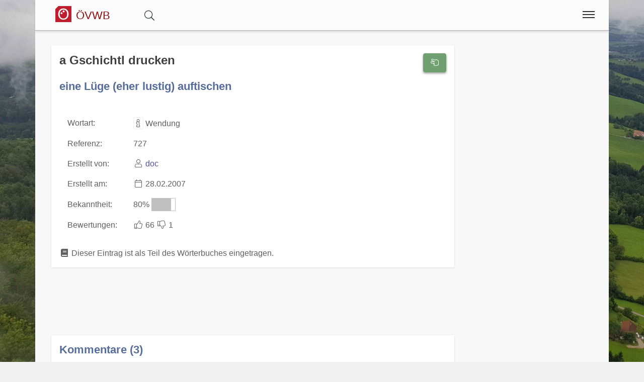

--- FILE ---
content_type: text/html;charset=UTF-8
request_url: https://www.volkswoerterbuch.com/wort/8920/a_Gschichtl_drucken
body_size: 5249
content:
<!DOCTYPE html>
<html  itemscope itemtype="http://schema.org/Product" prefix="og: http://ogp.me/ns#" lang="de">
<head>
<meta charset="utf-8" />

<link rel="alternate" hreflang="de" href="https://www.volkswoerterbuch.com/wort/8920/a_Gschichtl_drucken" />

<link rel="canonical" href="https://www.volkswoerterbuch.com/wort/8920/a_Gschichtl_drucken"/>

<meta name="viewport" content="width=device-width,minimum-scale=1,initial-scale=1" />
<meta http-equiv="x-ua-compatible" content="ie=edge" />
<meta name="description" content="a Gschichtl drucken : eine Lüge (eher lustig) auftischen. Eintrag aus dem österreichischen Volkswörterbuch. " />
<meta name="keywords" content="a Gschichtl drucken,eine Lüge (eher lustig) auftischen,österreichisches,volkswörterbuch,index,verzeichnis,wörter,buchstaben,übersetzungen" />

<meta property="og:title" content="a Gschichtl drucken : eine Lüge (eher lustig) auftischen | Österreichisches Volkswörterbuch" />
<meta property="og:description" content="a Gschichtl drucken : eine Lüge (eher lustig) auftischen. Eintrag aus dem österreichischen Volkswörterbuch. " />

<meta property="og:type" content="website" />
<meta property="og:url" content="https://www.volkswoerterbuch.com/wort/8920/a_Gschichtl_drucken" />
<meta property="og:image" content="/img/logo-text-volkswoerterbuch-09-1200.jpg" />
<meta property="og:image:width" content="1200" />
<meta property="og:image:height" content="630" />
<meta property="og:site_name" content="a Gschichtl drucken : eine Lüge (eher lustig) auftischen | Österreichisches Volkswörterbuch" />

<meta property="fb:app_id" content="858918914217047" />


<meta name="twitter:card" content="summary_large_image" />
<meta name="twitter:image:src" content="/img/logo-text-volkswoerterbuch-09-1200.jpg" />
<meta name="twitter:site" content="@publisher_handle" />
<meta name="twitter:creator" content="@author_handle" />
<meta name="twitter:title" content="a Gschichtl drucken : eine Lüge (eher lustig) auftischen | Österreichisches Volkswörterbuch" />

<meta itemprop="name" content="a Gschichtl drucken : eine Lüge (eher lustig) auftischen"> <meta itemprop="description" content="a Gschichtl drucken - eine Lüge (eher lustig) auftischen Das Österreichische Volkswörterbuch rund um Sprache, Dialekt und Mundart in Österreich."> <meta itemprop="image" content="https://www.volkswoerterbuch.com/img/logo-text-volkswoerterbuch-09-1200.jpg"> 
<link rel="preload" href="https://www.volkswoerterbuch.com/base/fonts/opensansregular.woff2" as="font" type="font/woff2" crossorigin>
<link rel="stylesheet" href="https://www.volkswoerterbuch.com/base/css/all.min.css"><link rel="stylesheet" href="https://www.volkswoerterbuch.com/css/main.min.css">



<style>@font-face {
	font-family: 'Open Sans';
	/* font-display: swap; */
	font-style: normal;
	font-weight: 400;
	src: local('Open Sans Regular'), local('OpenSans-Regular'), url(https://www.volkswoerterbuch.com/base/fonts/opensansregular.woff2) format('woff2');
	unicode-range: U+0000-00FF, U+0131, U+0152-0153, U+02BB-02BC, U+02C6, U+02DA, U+02DC, U+2000-206F, U+2074, U+20AC, U+2122, U+2191, U+2193, U+2212, U+2215, U+FEFF, U+FFFD;
}</style>
<title>≡ a Gschichtl drucken : eine Lüge (eher lustig) auftischen | Österreichisches Volkswörterbuch</title>


</head>
<body>
<div itemprop="aggregateRating" itemscope itemtype="http://schema.org/AggregateRating" style="display:none;"><span itemprop="ratingValue">4</span> stars - <span itemprop="ratingCount">81</span> reviews<span itemprop="bestRating">5</span></div>			<script defer src="https://www.googletagmanager.com/gtag/js?id=G-20WT1H8P0Z"></script>
			<script>
  				window.dataLayer = window.dataLayer || [];
  				function gtag(){dataLayer.push(arguments);}
  				gtag('js', new Date());
  				gtag('config', 'G-20WT1H8P0Z');
			</script><div class="container">

<header class="header d-print-none printoff"><div class="container"><a href="https://www.volkswoerterbuch.com" class="logo"><div class="headtitle"><img src="https://www.volkswoerterbuch.com/img/logo-oesterreichisches-volkswoerterbuch-39-128.png" title="Österreichisches Volkswörterbuch" alt="ÖVWB" style="width:2rem;margin: -3px 0 0 0;"> <div style="display:inline-block;font-size:70%;color:#8f0e0e;">ÖVWB</div></div></a><div id="buttonsearch" class="buttonsimple text-secondary" style="margin:0 2rem;display:inline;"><i class="fal fa-search"></i></div><div id="search" style="display:none;"><div style="border-top:1px solid #f0f0f0;width:100%;background-color:#f8f8f8;padding:0.5rem 1rem;display:inline-block;"><form name="search" method="get" action="https://www.volkswoerterbuch.com/suche" enctype="multipart/form-data"><div class="row"><div class="col-12"><div class="input-group"><input type="text" id="searchtermnav" name="search" class="form-control" value="" placeholder="Suchbegriff ..."><span id="clearsearchtermnav" class="input-icon-in" style="right:4rem;"><i class="fa fa-times"></i></span><span class="input-group-btn"><button type="submit" class="btn btn-primary"><i class="fa fa-search"></i></button></span></div></div></div></form></div></div><input class="menu-btn" type="checkbox" id="menu-btn" /><label class="menu-icon" for="menu-btn"><span class="navicon"></span></label><nav class="menu"><ul><li class="blockempty"></li><li><a href="https://www.volkswoerterbuch.com/login/?language=de&goto=/wort/8920/a_Gschichtl_drucken"><span class="menuicon"><i class="fal fa-user fa-fw"></i></span> Anmelden</a></li><li><a href="https://www.volkswoerterbuch.com/woerterbuch" title="Wörterbuch">
<span class="menuicon"><i class="fal fal fa-fw fa-book fa-fw"></i></span> Wörterbuch</a></li><li><a href="https://www.volkswoerterbuch.com/hitparade" title="Hitparade">
<span class="menuicon"><i class="fal fal fa-fw fa-music fa-fw"></i></span> Hitparade</a></li><li><a href="https://www.volkswoerterbuch.com/forum" title="Forum">
<span class="menuicon"><i class="fal fal fa-fw fa-comments fa-fw"></i></span> Forum</a></li><li><a href="https://www.volkswoerterbuch.com/blog" title="Blog">
<span class="menuicon"><i class="fal fal fa-fw fa-file-alt fa-fw"></i></span> Blog</a></li></ul></nav><div class="nbar hide-small"><ul></ul></div></div></header><div class="bodyoffset"><div class="main">
<div class="mainpage"><form name="word" method="post" action="" enctype="multipart/form-data">
<div class="row"><div class="col-12 col-md-9"><div class="modal fade" id="rateModal"><div class="modal-dialog"><div class="modal-content"><div class="modal-header"><button type="button" class="btn-close" data-bs-dismiss="modal" aria-hidden="true">&times;</button><h2 class="modal-title">Deine Meinung</h2></div><div class="modal-body">Bitte Anmelden um Deine Bewertung und Deine Meinung abzugeben.</div><div class="modal-footer"><button type="button" class="btn btn-light" data-bs-dismiss="modal">Schließen</button><a href="https://www.volkswoerterbuch.com/login/?goto=/wort/8920/a_Gschichtl_drucken#rating" class="btn btn-primary">Anmelden</a></div></div></div></div><div class="infoblock"><div style="float:right;"><button type="button" onclick="rating('word', '8920')" class="btn btn-success" title="Eintrag Bewerten"><i class="fal fa-hand-scissors fa-fw"></i></button><br><br></div><h1 style="display:inline">a Gschichtl drucken</h1>  <br><br><h2>eine Lüge (eher lustig) auftischen</h2><br><table><tr><td>Wortart: </td><td><i class="fal fa-info fa-fw fa-border"title="Wortart für dieses Wort Wortart für dieses Wort: Verb, Substantiv, Adjektiv, Adverb, Zitat, Wendung, Abkürzung, Anderes, "></i> Wendung</td></tr><tr><td>Referenz: </td><td>727</td></tr><tr><td>Erstellt von: </td><td><i class="fal fa-user fa-fw"></i> <a href="https://www.volkswoerterbuch.com/user/89">doc</a></td></tr><tr><td>Erstellt am: </td><td><i class="fal fa-calendar fa-fw"></i> 28.02.2007</td></tr><tr><td>Bekanntheit: </td><td>80% <span style="display:inline-block;border:1px solid #c0c0c0;width:3rem;"><span style="display:inline-block;background-color:#c0c0c0;width:2.4rem;">&nbsp;</span></span></td></tr><tr><td>Bewertungen: </td><td><span class="label label-success"><i class="fal fa-thumbs-up fa-fw"></i> 66</span> <span class="label label-warning"><i class="fal fa-thumbs-down fa-fw"></i> 1</span></td></tr></table><br><i class="fas fa-fw fa-book"></i> Dieser Eintrag ist als Teil des Wörterbuches eingetragen.</div><br><ins class="adsbygoogle" 
	style="display:block" 
	data-ad-format="fluid" 
	data-ad-client="ca-pub-7723633529868800" 
	data-ad-slot="3122236105"
	data-ad-layout-key="-hk-c+1z-4d+3j" >
</ins>
<script> 
	(adsbygoogle = window.adsbygoogle || []).push({}); 
</script><div class="infoblock"><h2 style="display:inline">Kommentare (3)</h2>  <hr><div class="infoblockicon"><i class="fal fa-align-justify fa-fw"title="Kommentar"></i></div>doppelt:<br><a href="https://www.volkswoerterbuch.com/wort/9254" class="stronglink">Gschichtln drucken</a><br><a href="https://www.volkswoerterbuch.com/wort/9915" class="stronglink">Gschichtl drucken</a>  <br><small><i class="fal fa-user fa-fw"></i> doc <i class="fal fa-calendar fa-fw"></i> 17.07.2007</small><br><br><hr><div class="infoblockicon"><i class="fal fa-align-justify fa-fw"title="Kommentar"></i></div>Ich würde noch darauf hinweisen, dass es bei der Lüge um eine relativ leicht erkennbare, bzw. widerlegbare Lüge handelt. Nicht unbedingt nur im Sinne "eher lustig", was natürlich stimmt, aber auch im Bereich "eher unglaubwürdig".  <br><small><i class="fal fa-user fa-fw"></i> ReiSt <i class="fal fa-calendar fa-fw"></i> 09.03.2016</small><br><br><hr><div class="infoblockicon"><i class="fal fa-align-justify fa-fw"title="Kommentar"></i></div>manchmal eine Lüge, manchmal sogar auch lustig,<br>aber meist eine Aufschneiderei, mit der sich jemand wichtig macht;<br>oder eine unglaubliche Geschichte, eine, die man nicht glauben kann oder will  <br><small><i class="fal fa-user fa-fw"></i> berberitze <i class="fal fa-calendar fa-fw"></i> 17.09.2017</small><br><br><hr></div><br><a name="newcomment"></a><div class="infoblock"><h2 style="display:inline">Neuer Kommentar</h2><hr><div class="infoblockicon"><i class="fal fa-fw fa-star text-warning"></i></div>Melde Dich an und erstelle einen neuen Kommentar.<br><a class="btn btn-success" href="/login/?goto=/wort/8920/a_Gschichtl_drucken"><i class="fa fa-user"></i> Anmelden</a></div><br>
</div><div class="col-12 col-md-3"><ins class="adsbygoogle" 
	style="display:block" 
	data-ad-format="auto" 
	data-ad-client="ca-pub-7723633529868800" 
	data-ad-slot="8960530929"
	>
</ins>
<script> 
	(adsbygoogle = window.adsbygoogle || []).push({}); 
</script><script async src="//pagead2.googlesyndication.com/pagead/js/adsbygoogle.js">
</script>
</div>
</div>
</form>
</div>
<br><br>
<center>
<a href="https://www.facebook.com/sharer/sharer.php?u=https://www.volkswoerterbuch.com/wort/8920/a_Gschichtl_drucken" target=_blank class="btn btn-primary"><i class="fab fa-facebook "></i><span class="d-none d-md-inline"> Facebook</span></a> &nbsp; 
<a href="https://www.xing.com/app/user?op=share;url=https://www.volkswoerterbuch.com/wort/8920/a_Gschichtl_drucken" target=_blank class="btn btn-xing"><i class="fab fa-xing "></i><span class="d-none d-md-inline"> Xing</span></a> &nbsp; 
<a href="http://twitter.com/share?text=&url=https://www.volkswoerterbuch.com/wort/8920/a_Gschichtl_drucken&hashtags=KingKornBIO" class="btn btn-twitter"><i class="fab fa-twitter "></i><span class="d-none d-md-inline"> Twitter</span></a>
</center>
<br>
</div></div></div><footer class="footer d-print-none printoff container"><div class="container">&nbsp;&copy; 2026<span class="float-right"><a href="https://www.facebook.com/ostarrichi" rel="nofollow" title="Facebook" target=_blank><i class="fab fa-2x fa-facebook-square"></i></a>&nbsp;<a href="http://twitter.com/#!/OstarrichiTweet" rel="nofollow" title="Twitter" target=_blank><i class="fab fa-2x fa-twitter-square"></i></a>&nbsp;<a href="https://www.instagram.com/oesterreichisch/" rel="nofollow" title="Instagram" target=_blank><i class="fab fa-2x fa-instagram"></i></a>&nbsp;</span></div></footer><div class="subfooter d-print-none printoff container"> 
<div class="container">
<div style="padding:1rem;"><center><a class="link" href="https://www.volkswoerterbuch.com/legalinfo">Impressum</a> | <a class="link" href="https://www.volkswoerterbuch.com/termsofuse">Nutzung</a> | <a class="link" href="https://www.volkswoerterbuch.com/privacy">Datenschutz</a><br><br></center><small><div style="line-height:1;"><a href="http://www.volkswoerterbuch.com" title="Das Österreichische Volkswörterbuch">Das Österreichische Volkswörterbuch</a></b> ist eine Sammlung von österreichischen Wörtern. Als Volkswörterbuch stellt es nicht nur die Sprache der Bevölkerung dar, sondern bietet jedem die Option selbst mit zu machen. Momentan sind über 1400 Wörter im Wörterbuch zu finden und über 10.000 Wörter wurden schon eingetragen.<br><br><b>Österreichisches Deutsch</b> bezeichnet die in Österreich gebräuchlichen sprachlichen Besonderheiten der deutschen Sprache und ihres Wortschatzes in der hochdeutschen Schriftsprache. Davon zu unterscheiden sind die in Österreich gebräuchlichen bairischen und alemannischen Dialekte.<br><br>Im österreichischen Volkswörterbuch gehen wir darüber hinaus und bieten eine einzigartige Sammlung von Dialekten, Austriazismen und generell wichtigen Wörtern in Österreich. Teile des Wortschatzes der österreichischen Standardsprache sind, bedingt durch das bairische Dialektkontinuum, auch im angrenzenden Bayern geläufig. Die Seite unterstützt auch Studenten in Österreich, insbesondere für den <a class="" href="https://www.act-act-act.com/psychologie-aufnahmetest-oesterreich" title="Aufnahmetest Psychologie">Aufnahmetest Psychologie</a> und den <a class="" href="https://www.act-act-act.com/de/medat-vorbereitung" title="MedAT für das Medizinstudium" target=_blank>MedAT für das Medizinstudium</a>.<br><br>Einige Begriffe und zahlreiche Besonderheiten der Aussprache entstammen den in Österreich verbreiteten <b>Mundarten</b> und regionalen <b>Dialekten</b>, viele andere wurden nicht-deutschsprachigen Kronländern der Habsburgermonarchie entlehnt. Eine große Anzahl rechts- und verwaltungstechnischer Begriffe sowie grammatikalische Besonderheiten gehen auf das österreichische Amtsdeutsch im Habsburgerreich zurück.<br><br>Außerdem umfasst ein wichtiger Teil des speziell österreichischen Wortschatzes den kulinarischen Bereich.<br><br>Daneben gibt es in Österreich neben der hochsprachlichen Standardvarietät noch zahlreiche regionale Dialektformen, hier besonders bairische und alemannische Dialekte. Diese werden in der Umgangssprache oft genutzt, finden aber keinen unmittelbaren Niederschlag in der Schriftsprache.<br><br><div style="border:1px solid #80808080;padding:0.3rem;margin:0.3rem;background-color:#80808020;"><p style="line-height:1.3;"><b>Hinweis:</b> Das vom 
Bildungsministerium 
mitinitiierte und für Schulen und Ämter des Landes verbindliche Österreichische Wörterbuch, derzeit in der <i>44. Auflage</i> verfügbar, 
dokumentiert das Vokabular der deutschen Sprache in Österreich seit 1951 und wird vom 
<i>Österreichischen Bundesverlag (ÖBV)</i> herausgegeben. Unsere Seiten und alle damit verbundenen Webseiten 
sind mit dem Verlag und dem Buch "<i>Österreichisches Wörterbuch</i>" in <b>keiner Weise verbunden</b>.</p>
<p style="line-height:1.3;">Unsere Seite hat auch keine Verbindung zu den <i>Duden-Nachschlagewerken</i> und wird von uns 
explizit nicht als wissenschaftliches Werk betrachtet, 
sondern als ein <b><i>Gemeinschaftsprojekt</i></b> aller an der 
österreichichen Sprachvariation interessierten Personen.</p>
</div></div></small></div><br><br>
</div>
</div><div class="finalfooter d-print-none"></div>

<script type="application/ld+json">
{
	"@context": "http://schema.org",
	"@type": "Organization",
	"name": "Österreichisches Volkswörterbuch",
	"url": "https://www.volkswoerterbuch.com",
	"logo": "https://www.volkswoerterbuch.com/img/logo-oesterreichisches-volkswoerterbuch-39-128.png",
		"sameAs": [
		"https://www.facebook.com/ostarrichi","http://twitter.com/#!/OstarrichiTweet","https://www.instagram.com/oesterreichisch/"	]
	,"contactPoint":[{ "@type" : "ContactPoint", "email" : "info@volkswoerterbuch.at", "url" : "https://www.volkswoerterbuch.at","contactType" : "customer service"}]}
</script>


<script defer src="https://www.volkswoerterbuch.com/base/js/all.min.js"></script> <script defer src="https://www.volkswoerterbuch.com/js/main.min.js"></script><span id="pageinfo" data-date="2026-01-22 16:12:52" data-version="3.1.1" data-domain="www.volkswoerterbuch.com"></span></body>
</html>




--- FILE ---
content_type: text/html; charset=utf-8
request_url: https://www.google.com/recaptcha/api2/aframe
body_size: 267
content:
<!DOCTYPE HTML><html><head><meta http-equiv="content-type" content="text/html; charset=UTF-8"></head><body><script nonce="dH84KtTME-L-TMpabbMG0A">/** Anti-fraud and anti-abuse applications only. See google.com/recaptcha */ try{var clients={'sodar':'https://pagead2.googlesyndication.com/pagead/sodar?'};window.addEventListener("message",function(a){try{if(a.source===window.parent){var b=JSON.parse(a.data);var c=clients[b['id']];if(c){var d=document.createElement('img');d.src=c+b['params']+'&rc='+(localStorage.getItem("rc::a")?sessionStorage.getItem("rc::b"):"");window.document.body.appendChild(d);sessionStorage.setItem("rc::e",parseInt(sessionStorage.getItem("rc::e")||0)+1);localStorage.setItem("rc::h",'1769094775256');}}}catch(b){}});window.parent.postMessage("_grecaptcha_ready", "*");}catch(b){}</script></body></html>